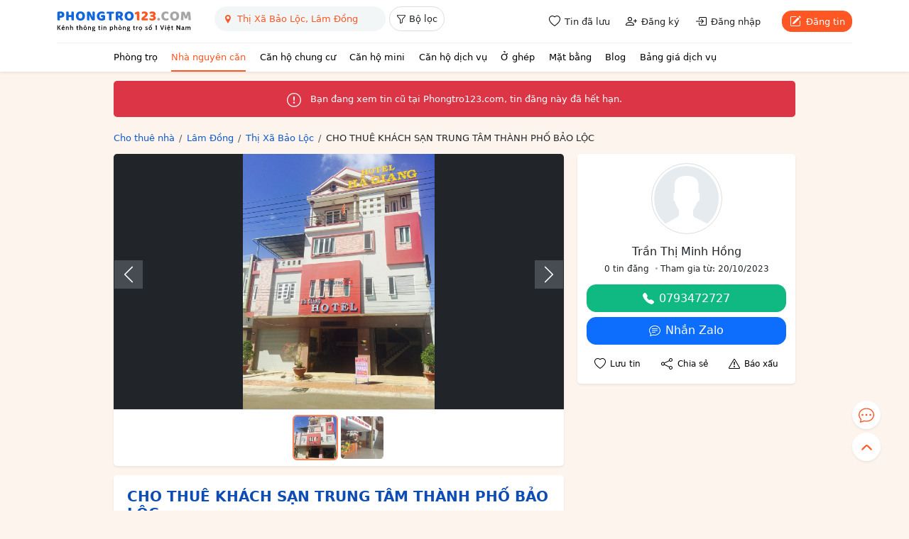

--- FILE ---
content_type: text/html; charset=utf-8
request_url: https://www.google.com/recaptcha/api2/anchor?ar=1&k=6LeIBEgaAAAAABhJRc5wW2KohNEXc7EKbsGncvgT&co=aHR0cHM6Ly9waG9uZ3RybzEyMy5jb206NDQz&hl=en&v=PoyoqOPhxBO7pBk68S4YbpHZ&size=normal&anchor-ms=20000&execute-ms=30000&cb=hqwdq949bl3x
body_size: 49513
content:
<!DOCTYPE HTML><html dir="ltr" lang="en"><head><meta http-equiv="Content-Type" content="text/html; charset=UTF-8">
<meta http-equiv="X-UA-Compatible" content="IE=edge">
<title>reCAPTCHA</title>
<style type="text/css">
/* cyrillic-ext */
@font-face {
  font-family: 'Roboto';
  font-style: normal;
  font-weight: 400;
  font-stretch: 100%;
  src: url(//fonts.gstatic.com/s/roboto/v48/KFO7CnqEu92Fr1ME7kSn66aGLdTylUAMa3GUBHMdazTgWw.woff2) format('woff2');
  unicode-range: U+0460-052F, U+1C80-1C8A, U+20B4, U+2DE0-2DFF, U+A640-A69F, U+FE2E-FE2F;
}
/* cyrillic */
@font-face {
  font-family: 'Roboto';
  font-style: normal;
  font-weight: 400;
  font-stretch: 100%;
  src: url(//fonts.gstatic.com/s/roboto/v48/KFO7CnqEu92Fr1ME7kSn66aGLdTylUAMa3iUBHMdazTgWw.woff2) format('woff2');
  unicode-range: U+0301, U+0400-045F, U+0490-0491, U+04B0-04B1, U+2116;
}
/* greek-ext */
@font-face {
  font-family: 'Roboto';
  font-style: normal;
  font-weight: 400;
  font-stretch: 100%;
  src: url(//fonts.gstatic.com/s/roboto/v48/KFO7CnqEu92Fr1ME7kSn66aGLdTylUAMa3CUBHMdazTgWw.woff2) format('woff2');
  unicode-range: U+1F00-1FFF;
}
/* greek */
@font-face {
  font-family: 'Roboto';
  font-style: normal;
  font-weight: 400;
  font-stretch: 100%;
  src: url(//fonts.gstatic.com/s/roboto/v48/KFO7CnqEu92Fr1ME7kSn66aGLdTylUAMa3-UBHMdazTgWw.woff2) format('woff2');
  unicode-range: U+0370-0377, U+037A-037F, U+0384-038A, U+038C, U+038E-03A1, U+03A3-03FF;
}
/* math */
@font-face {
  font-family: 'Roboto';
  font-style: normal;
  font-weight: 400;
  font-stretch: 100%;
  src: url(//fonts.gstatic.com/s/roboto/v48/KFO7CnqEu92Fr1ME7kSn66aGLdTylUAMawCUBHMdazTgWw.woff2) format('woff2');
  unicode-range: U+0302-0303, U+0305, U+0307-0308, U+0310, U+0312, U+0315, U+031A, U+0326-0327, U+032C, U+032F-0330, U+0332-0333, U+0338, U+033A, U+0346, U+034D, U+0391-03A1, U+03A3-03A9, U+03B1-03C9, U+03D1, U+03D5-03D6, U+03F0-03F1, U+03F4-03F5, U+2016-2017, U+2034-2038, U+203C, U+2040, U+2043, U+2047, U+2050, U+2057, U+205F, U+2070-2071, U+2074-208E, U+2090-209C, U+20D0-20DC, U+20E1, U+20E5-20EF, U+2100-2112, U+2114-2115, U+2117-2121, U+2123-214F, U+2190, U+2192, U+2194-21AE, U+21B0-21E5, U+21F1-21F2, U+21F4-2211, U+2213-2214, U+2216-22FF, U+2308-230B, U+2310, U+2319, U+231C-2321, U+2336-237A, U+237C, U+2395, U+239B-23B7, U+23D0, U+23DC-23E1, U+2474-2475, U+25AF, U+25B3, U+25B7, U+25BD, U+25C1, U+25CA, U+25CC, U+25FB, U+266D-266F, U+27C0-27FF, U+2900-2AFF, U+2B0E-2B11, U+2B30-2B4C, U+2BFE, U+3030, U+FF5B, U+FF5D, U+1D400-1D7FF, U+1EE00-1EEFF;
}
/* symbols */
@font-face {
  font-family: 'Roboto';
  font-style: normal;
  font-weight: 400;
  font-stretch: 100%;
  src: url(//fonts.gstatic.com/s/roboto/v48/KFO7CnqEu92Fr1ME7kSn66aGLdTylUAMaxKUBHMdazTgWw.woff2) format('woff2');
  unicode-range: U+0001-000C, U+000E-001F, U+007F-009F, U+20DD-20E0, U+20E2-20E4, U+2150-218F, U+2190, U+2192, U+2194-2199, U+21AF, U+21E6-21F0, U+21F3, U+2218-2219, U+2299, U+22C4-22C6, U+2300-243F, U+2440-244A, U+2460-24FF, U+25A0-27BF, U+2800-28FF, U+2921-2922, U+2981, U+29BF, U+29EB, U+2B00-2BFF, U+4DC0-4DFF, U+FFF9-FFFB, U+10140-1018E, U+10190-1019C, U+101A0, U+101D0-101FD, U+102E0-102FB, U+10E60-10E7E, U+1D2C0-1D2D3, U+1D2E0-1D37F, U+1F000-1F0FF, U+1F100-1F1AD, U+1F1E6-1F1FF, U+1F30D-1F30F, U+1F315, U+1F31C, U+1F31E, U+1F320-1F32C, U+1F336, U+1F378, U+1F37D, U+1F382, U+1F393-1F39F, U+1F3A7-1F3A8, U+1F3AC-1F3AF, U+1F3C2, U+1F3C4-1F3C6, U+1F3CA-1F3CE, U+1F3D4-1F3E0, U+1F3ED, U+1F3F1-1F3F3, U+1F3F5-1F3F7, U+1F408, U+1F415, U+1F41F, U+1F426, U+1F43F, U+1F441-1F442, U+1F444, U+1F446-1F449, U+1F44C-1F44E, U+1F453, U+1F46A, U+1F47D, U+1F4A3, U+1F4B0, U+1F4B3, U+1F4B9, U+1F4BB, U+1F4BF, U+1F4C8-1F4CB, U+1F4D6, U+1F4DA, U+1F4DF, U+1F4E3-1F4E6, U+1F4EA-1F4ED, U+1F4F7, U+1F4F9-1F4FB, U+1F4FD-1F4FE, U+1F503, U+1F507-1F50B, U+1F50D, U+1F512-1F513, U+1F53E-1F54A, U+1F54F-1F5FA, U+1F610, U+1F650-1F67F, U+1F687, U+1F68D, U+1F691, U+1F694, U+1F698, U+1F6AD, U+1F6B2, U+1F6B9-1F6BA, U+1F6BC, U+1F6C6-1F6CF, U+1F6D3-1F6D7, U+1F6E0-1F6EA, U+1F6F0-1F6F3, U+1F6F7-1F6FC, U+1F700-1F7FF, U+1F800-1F80B, U+1F810-1F847, U+1F850-1F859, U+1F860-1F887, U+1F890-1F8AD, U+1F8B0-1F8BB, U+1F8C0-1F8C1, U+1F900-1F90B, U+1F93B, U+1F946, U+1F984, U+1F996, U+1F9E9, U+1FA00-1FA6F, U+1FA70-1FA7C, U+1FA80-1FA89, U+1FA8F-1FAC6, U+1FACE-1FADC, U+1FADF-1FAE9, U+1FAF0-1FAF8, U+1FB00-1FBFF;
}
/* vietnamese */
@font-face {
  font-family: 'Roboto';
  font-style: normal;
  font-weight: 400;
  font-stretch: 100%;
  src: url(//fonts.gstatic.com/s/roboto/v48/KFO7CnqEu92Fr1ME7kSn66aGLdTylUAMa3OUBHMdazTgWw.woff2) format('woff2');
  unicode-range: U+0102-0103, U+0110-0111, U+0128-0129, U+0168-0169, U+01A0-01A1, U+01AF-01B0, U+0300-0301, U+0303-0304, U+0308-0309, U+0323, U+0329, U+1EA0-1EF9, U+20AB;
}
/* latin-ext */
@font-face {
  font-family: 'Roboto';
  font-style: normal;
  font-weight: 400;
  font-stretch: 100%;
  src: url(//fonts.gstatic.com/s/roboto/v48/KFO7CnqEu92Fr1ME7kSn66aGLdTylUAMa3KUBHMdazTgWw.woff2) format('woff2');
  unicode-range: U+0100-02BA, U+02BD-02C5, U+02C7-02CC, U+02CE-02D7, U+02DD-02FF, U+0304, U+0308, U+0329, U+1D00-1DBF, U+1E00-1E9F, U+1EF2-1EFF, U+2020, U+20A0-20AB, U+20AD-20C0, U+2113, U+2C60-2C7F, U+A720-A7FF;
}
/* latin */
@font-face {
  font-family: 'Roboto';
  font-style: normal;
  font-weight: 400;
  font-stretch: 100%;
  src: url(//fonts.gstatic.com/s/roboto/v48/KFO7CnqEu92Fr1ME7kSn66aGLdTylUAMa3yUBHMdazQ.woff2) format('woff2');
  unicode-range: U+0000-00FF, U+0131, U+0152-0153, U+02BB-02BC, U+02C6, U+02DA, U+02DC, U+0304, U+0308, U+0329, U+2000-206F, U+20AC, U+2122, U+2191, U+2193, U+2212, U+2215, U+FEFF, U+FFFD;
}
/* cyrillic-ext */
@font-face {
  font-family: 'Roboto';
  font-style: normal;
  font-weight: 500;
  font-stretch: 100%;
  src: url(//fonts.gstatic.com/s/roboto/v48/KFO7CnqEu92Fr1ME7kSn66aGLdTylUAMa3GUBHMdazTgWw.woff2) format('woff2');
  unicode-range: U+0460-052F, U+1C80-1C8A, U+20B4, U+2DE0-2DFF, U+A640-A69F, U+FE2E-FE2F;
}
/* cyrillic */
@font-face {
  font-family: 'Roboto';
  font-style: normal;
  font-weight: 500;
  font-stretch: 100%;
  src: url(//fonts.gstatic.com/s/roboto/v48/KFO7CnqEu92Fr1ME7kSn66aGLdTylUAMa3iUBHMdazTgWw.woff2) format('woff2');
  unicode-range: U+0301, U+0400-045F, U+0490-0491, U+04B0-04B1, U+2116;
}
/* greek-ext */
@font-face {
  font-family: 'Roboto';
  font-style: normal;
  font-weight: 500;
  font-stretch: 100%;
  src: url(//fonts.gstatic.com/s/roboto/v48/KFO7CnqEu92Fr1ME7kSn66aGLdTylUAMa3CUBHMdazTgWw.woff2) format('woff2');
  unicode-range: U+1F00-1FFF;
}
/* greek */
@font-face {
  font-family: 'Roboto';
  font-style: normal;
  font-weight: 500;
  font-stretch: 100%;
  src: url(//fonts.gstatic.com/s/roboto/v48/KFO7CnqEu92Fr1ME7kSn66aGLdTylUAMa3-UBHMdazTgWw.woff2) format('woff2');
  unicode-range: U+0370-0377, U+037A-037F, U+0384-038A, U+038C, U+038E-03A1, U+03A3-03FF;
}
/* math */
@font-face {
  font-family: 'Roboto';
  font-style: normal;
  font-weight: 500;
  font-stretch: 100%;
  src: url(//fonts.gstatic.com/s/roboto/v48/KFO7CnqEu92Fr1ME7kSn66aGLdTylUAMawCUBHMdazTgWw.woff2) format('woff2');
  unicode-range: U+0302-0303, U+0305, U+0307-0308, U+0310, U+0312, U+0315, U+031A, U+0326-0327, U+032C, U+032F-0330, U+0332-0333, U+0338, U+033A, U+0346, U+034D, U+0391-03A1, U+03A3-03A9, U+03B1-03C9, U+03D1, U+03D5-03D6, U+03F0-03F1, U+03F4-03F5, U+2016-2017, U+2034-2038, U+203C, U+2040, U+2043, U+2047, U+2050, U+2057, U+205F, U+2070-2071, U+2074-208E, U+2090-209C, U+20D0-20DC, U+20E1, U+20E5-20EF, U+2100-2112, U+2114-2115, U+2117-2121, U+2123-214F, U+2190, U+2192, U+2194-21AE, U+21B0-21E5, U+21F1-21F2, U+21F4-2211, U+2213-2214, U+2216-22FF, U+2308-230B, U+2310, U+2319, U+231C-2321, U+2336-237A, U+237C, U+2395, U+239B-23B7, U+23D0, U+23DC-23E1, U+2474-2475, U+25AF, U+25B3, U+25B7, U+25BD, U+25C1, U+25CA, U+25CC, U+25FB, U+266D-266F, U+27C0-27FF, U+2900-2AFF, U+2B0E-2B11, U+2B30-2B4C, U+2BFE, U+3030, U+FF5B, U+FF5D, U+1D400-1D7FF, U+1EE00-1EEFF;
}
/* symbols */
@font-face {
  font-family: 'Roboto';
  font-style: normal;
  font-weight: 500;
  font-stretch: 100%;
  src: url(//fonts.gstatic.com/s/roboto/v48/KFO7CnqEu92Fr1ME7kSn66aGLdTylUAMaxKUBHMdazTgWw.woff2) format('woff2');
  unicode-range: U+0001-000C, U+000E-001F, U+007F-009F, U+20DD-20E0, U+20E2-20E4, U+2150-218F, U+2190, U+2192, U+2194-2199, U+21AF, U+21E6-21F0, U+21F3, U+2218-2219, U+2299, U+22C4-22C6, U+2300-243F, U+2440-244A, U+2460-24FF, U+25A0-27BF, U+2800-28FF, U+2921-2922, U+2981, U+29BF, U+29EB, U+2B00-2BFF, U+4DC0-4DFF, U+FFF9-FFFB, U+10140-1018E, U+10190-1019C, U+101A0, U+101D0-101FD, U+102E0-102FB, U+10E60-10E7E, U+1D2C0-1D2D3, U+1D2E0-1D37F, U+1F000-1F0FF, U+1F100-1F1AD, U+1F1E6-1F1FF, U+1F30D-1F30F, U+1F315, U+1F31C, U+1F31E, U+1F320-1F32C, U+1F336, U+1F378, U+1F37D, U+1F382, U+1F393-1F39F, U+1F3A7-1F3A8, U+1F3AC-1F3AF, U+1F3C2, U+1F3C4-1F3C6, U+1F3CA-1F3CE, U+1F3D4-1F3E0, U+1F3ED, U+1F3F1-1F3F3, U+1F3F5-1F3F7, U+1F408, U+1F415, U+1F41F, U+1F426, U+1F43F, U+1F441-1F442, U+1F444, U+1F446-1F449, U+1F44C-1F44E, U+1F453, U+1F46A, U+1F47D, U+1F4A3, U+1F4B0, U+1F4B3, U+1F4B9, U+1F4BB, U+1F4BF, U+1F4C8-1F4CB, U+1F4D6, U+1F4DA, U+1F4DF, U+1F4E3-1F4E6, U+1F4EA-1F4ED, U+1F4F7, U+1F4F9-1F4FB, U+1F4FD-1F4FE, U+1F503, U+1F507-1F50B, U+1F50D, U+1F512-1F513, U+1F53E-1F54A, U+1F54F-1F5FA, U+1F610, U+1F650-1F67F, U+1F687, U+1F68D, U+1F691, U+1F694, U+1F698, U+1F6AD, U+1F6B2, U+1F6B9-1F6BA, U+1F6BC, U+1F6C6-1F6CF, U+1F6D3-1F6D7, U+1F6E0-1F6EA, U+1F6F0-1F6F3, U+1F6F7-1F6FC, U+1F700-1F7FF, U+1F800-1F80B, U+1F810-1F847, U+1F850-1F859, U+1F860-1F887, U+1F890-1F8AD, U+1F8B0-1F8BB, U+1F8C0-1F8C1, U+1F900-1F90B, U+1F93B, U+1F946, U+1F984, U+1F996, U+1F9E9, U+1FA00-1FA6F, U+1FA70-1FA7C, U+1FA80-1FA89, U+1FA8F-1FAC6, U+1FACE-1FADC, U+1FADF-1FAE9, U+1FAF0-1FAF8, U+1FB00-1FBFF;
}
/* vietnamese */
@font-face {
  font-family: 'Roboto';
  font-style: normal;
  font-weight: 500;
  font-stretch: 100%;
  src: url(//fonts.gstatic.com/s/roboto/v48/KFO7CnqEu92Fr1ME7kSn66aGLdTylUAMa3OUBHMdazTgWw.woff2) format('woff2');
  unicode-range: U+0102-0103, U+0110-0111, U+0128-0129, U+0168-0169, U+01A0-01A1, U+01AF-01B0, U+0300-0301, U+0303-0304, U+0308-0309, U+0323, U+0329, U+1EA0-1EF9, U+20AB;
}
/* latin-ext */
@font-face {
  font-family: 'Roboto';
  font-style: normal;
  font-weight: 500;
  font-stretch: 100%;
  src: url(//fonts.gstatic.com/s/roboto/v48/KFO7CnqEu92Fr1ME7kSn66aGLdTylUAMa3KUBHMdazTgWw.woff2) format('woff2');
  unicode-range: U+0100-02BA, U+02BD-02C5, U+02C7-02CC, U+02CE-02D7, U+02DD-02FF, U+0304, U+0308, U+0329, U+1D00-1DBF, U+1E00-1E9F, U+1EF2-1EFF, U+2020, U+20A0-20AB, U+20AD-20C0, U+2113, U+2C60-2C7F, U+A720-A7FF;
}
/* latin */
@font-face {
  font-family: 'Roboto';
  font-style: normal;
  font-weight: 500;
  font-stretch: 100%;
  src: url(//fonts.gstatic.com/s/roboto/v48/KFO7CnqEu92Fr1ME7kSn66aGLdTylUAMa3yUBHMdazQ.woff2) format('woff2');
  unicode-range: U+0000-00FF, U+0131, U+0152-0153, U+02BB-02BC, U+02C6, U+02DA, U+02DC, U+0304, U+0308, U+0329, U+2000-206F, U+20AC, U+2122, U+2191, U+2193, U+2212, U+2215, U+FEFF, U+FFFD;
}
/* cyrillic-ext */
@font-face {
  font-family: 'Roboto';
  font-style: normal;
  font-weight: 900;
  font-stretch: 100%;
  src: url(//fonts.gstatic.com/s/roboto/v48/KFO7CnqEu92Fr1ME7kSn66aGLdTylUAMa3GUBHMdazTgWw.woff2) format('woff2');
  unicode-range: U+0460-052F, U+1C80-1C8A, U+20B4, U+2DE0-2DFF, U+A640-A69F, U+FE2E-FE2F;
}
/* cyrillic */
@font-face {
  font-family: 'Roboto';
  font-style: normal;
  font-weight: 900;
  font-stretch: 100%;
  src: url(//fonts.gstatic.com/s/roboto/v48/KFO7CnqEu92Fr1ME7kSn66aGLdTylUAMa3iUBHMdazTgWw.woff2) format('woff2');
  unicode-range: U+0301, U+0400-045F, U+0490-0491, U+04B0-04B1, U+2116;
}
/* greek-ext */
@font-face {
  font-family: 'Roboto';
  font-style: normal;
  font-weight: 900;
  font-stretch: 100%;
  src: url(//fonts.gstatic.com/s/roboto/v48/KFO7CnqEu92Fr1ME7kSn66aGLdTylUAMa3CUBHMdazTgWw.woff2) format('woff2');
  unicode-range: U+1F00-1FFF;
}
/* greek */
@font-face {
  font-family: 'Roboto';
  font-style: normal;
  font-weight: 900;
  font-stretch: 100%;
  src: url(//fonts.gstatic.com/s/roboto/v48/KFO7CnqEu92Fr1ME7kSn66aGLdTylUAMa3-UBHMdazTgWw.woff2) format('woff2');
  unicode-range: U+0370-0377, U+037A-037F, U+0384-038A, U+038C, U+038E-03A1, U+03A3-03FF;
}
/* math */
@font-face {
  font-family: 'Roboto';
  font-style: normal;
  font-weight: 900;
  font-stretch: 100%;
  src: url(//fonts.gstatic.com/s/roboto/v48/KFO7CnqEu92Fr1ME7kSn66aGLdTylUAMawCUBHMdazTgWw.woff2) format('woff2');
  unicode-range: U+0302-0303, U+0305, U+0307-0308, U+0310, U+0312, U+0315, U+031A, U+0326-0327, U+032C, U+032F-0330, U+0332-0333, U+0338, U+033A, U+0346, U+034D, U+0391-03A1, U+03A3-03A9, U+03B1-03C9, U+03D1, U+03D5-03D6, U+03F0-03F1, U+03F4-03F5, U+2016-2017, U+2034-2038, U+203C, U+2040, U+2043, U+2047, U+2050, U+2057, U+205F, U+2070-2071, U+2074-208E, U+2090-209C, U+20D0-20DC, U+20E1, U+20E5-20EF, U+2100-2112, U+2114-2115, U+2117-2121, U+2123-214F, U+2190, U+2192, U+2194-21AE, U+21B0-21E5, U+21F1-21F2, U+21F4-2211, U+2213-2214, U+2216-22FF, U+2308-230B, U+2310, U+2319, U+231C-2321, U+2336-237A, U+237C, U+2395, U+239B-23B7, U+23D0, U+23DC-23E1, U+2474-2475, U+25AF, U+25B3, U+25B7, U+25BD, U+25C1, U+25CA, U+25CC, U+25FB, U+266D-266F, U+27C0-27FF, U+2900-2AFF, U+2B0E-2B11, U+2B30-2B4C, U+2BFE, U+3030, U+FF5B, U+FF5D, U+1D400-1D7FF, U+1EE00-1EEFF;
}
/* symbols */
@font-face {
  font-family: 'Roboto';
  font-style: normal;
  font-weight: 900;
  font-stretch: 100%;
  src: url(//fonts.gstatic.com/s/roboto/v48/KFO7CnqEu92Fr1ME7kSn66aGLdTylUAMaxKUBHMdazTgWw.woff2) format('woff2');
  unicode-range: U+0001-000C, U+000E-001F, U+007F-009F, U+20DD-20E0, U+20E2-20E4, U+2150-218F, U+2190, U+2192, U+2194-2199, U+21AF, U+21E6-21F0, U+21F3, U+2218-2219, U+2299, U+22C4-22C6, U+2300-243F, U+2440-244A, U+2460-24FF, U+25A0-27BF, U+2800-28FF, U+2921-2922, U+2981, U+29BF, U+29EB, U+2B00-2BFF, U+4DC0-4DFF, U+FFF9-FFFB, U+10140-1018E, U+10190-1019C, U+101A0, U+101D0-101FD, U+102E0-102FB, U+10E60-10E7E, U+1D2C0-1D2D3, U+1D2E0-1D37F, U+1F000-1F0FF, U+1F100-1F1AD, U+1F1E6-1F1FF, U+1F30D-1F30F, U+1F315, U+1F31C, U+1F31E, U+1F320-1F32C, U+1F336, U+1F378, U+1F37D, U+1F382, U+1F393-1F39F, U+1F3A7-1F3A8, U+1F3AC-1F3AF, U+1F3C2, U+1F3C4-1F3C6, U+1F3CA-1F3CE, U+1F3D4-1F3E0, U+1F3ED, U+1F3F1-1F3F3, U+1F3F5-1F3F7, U+1F408, U+1F415, U+1F41F, U+1F426, U+1F43F, U+1F441-1F442, U+1F444, U+1F446-1F449, U+1F44C-1F44E, U+1F453, U+1F46A, U+1F47D, U+1F4A3, U+1F4B0, U+1F4B3, U+1F4B9, U+1F4BB, U+1F4BF, U+1F4C8-1F4CB, U+1F4D6, U+1F4DA, U+1F4DF, U+1F4E3-1F4E6, U+1F4EA-1F4ED, U+1F4F7, U+1F4F9-1F4FB, U+1F4FD-1F4FE, U+1F503, U+1F507-1F50B, U+1F50D, U+1F512-1F513, U+1F53E-1F54A, U+1F54F-1F5FA, U+1F610, U+1F650-1F67F, U+1F687, U+1F68D, U+1F691, U+1F694, U+1F698, U+1F6AD, U+1F6B2, U+1F6B9-1F6BA, U+1F6BC, U+1F6C6-1F6CF, U+1F6D3-1F6D7, U+1F6E0-1F6EA, U+1F6F0-1F6F3, U+1F6F7-1F6FC, U+1F700-1F7FF, U+1F800-1F80B, U+1F810-1F847, U+1F850-1F859, U+1F860-1F887, U+1F890-1F8AD, U+1F8B0-1F8BB, U+1F8C0-1F8C1, U+1F900-1F90B, U+1F93B, U+1F946, U+1F984, U+1F996, U+1F9E9, U+1FA00-1FA6F, U+1FA70-1FA7C, U+1FA80-1FA89, U+1FA8F-1FAC6, U+1FACE-1FADC, U+1FADF-1FAE9, U+1FAF0-1FAF8, U+1FB00-1FBFF;
}
/* vietnamese */
@font-face {
  font-family: 'Roboto';
  font-style: normal;
  font-weight: 900;
  font-stretch: 100%;
  src: url(//fonts.gstatic.com/s/roboto/v48/KFO7CnqEu92Fr1ME7kSn66aGLdTylUAMa3OUBHMdazTgWw.woff2) format('woff2');
  unicode-range: U+0102-0103, U+0110-0111, U+0128-0129, U+0168-0169, U+01A0-01A1, U+01AF-01B0, U+0300-0301, U+0303-0304, U+0308-0309, U+0323, U+0329, U+1EA0-1EF9, U+20AB;
}
/* latin-ext */
@font-face {
  font-family: 'Roboto';
  font-style: normal;
  font-weight: 900;
  font-stretch: 100%;
  src: url(//fonts.gstatic.com/s/roboto/v48/KFO7CnqEu92Fr1ME7kSn66aGLdTylUAMa3KUBHMdazTgWw.woff2) format('woff2');
  unicode-range: U+0100-02BA, U+02BD-02C5, U+02C7-02CC, U+02CE-02D7, U+02DD-02FF, U+0304, U+0308, U+0329, U+1D00-1DBF, U+1E00-1E9F, U+1EF2-1EFF, U+2020, U+20A0-20AB, U+20AD-20C0, U+2113, U+2C60-2C7F, U+A720-A7FF;
}
/* latin */
@font-face {
  font-family: 'Roboto';
  font-style: normal;
  font-weight: 900;
  font-stretch: 100%;
  src: url(//fonts.gstatic.com/s/roboto/v48/KFO7CnqEu92Fr1ME7kSn66aGLdTylUAMa3yUBHMdazQ.woff2) format('woff2');
  unicode-range: U+0000-00FF, U+0131, U+0152-0153, U+02BB-02BC, U+02C6, U+02DA, U+02DC, U+0304, U+0308, U+0329, U+2000-206F, U+20AC, U+2122, U+2191, U+2193, U+2212, U+2215, U+FEFF, U+FFFD;
}

</style>
<link rel="stylesheet" type="text/css" href="https://www.gstatic.com/recaptcha/releases/PoyoqOPhxBO7pBk68S4YbpHZ/styles__ltr.css">
<script nonce="TS_8fr6ZBhE5-DaU97bM7A" type="text/javascript">window['__recaptcha_api'] = 'https://www.google.com/recaptcha/api2/';</script>
<script type="text/javascript" src="https://www.gstatic.com/recaptcha/releases/PoyoqOPhxBO7pBk68S4YbpHZ/recaptcha__en.js" nonce="TS_8fr6ZBhE5-DaU97bM7A">
      
    </script></head>
<body><div id="rc-anchor-alert" class="rc-anchor-alert"></div>
<input type="hidden" id="recaptcha-token" value="[base64]">
<script type="text/javascript" nonce="TS_8fr6ZBhE5-DaU97bM7A">
      recaptcha.anchor.Main.init("[\x22ainput\x22,[\x22bgdata\x22,\x22\x22,\[base64]/[base64]/[base64]/[base64]/[base64]/UltsKytdPUU6KEU8MjA0OD9SW2wrK109RT4+NnwxOTI6KChFJjY0NTEyKT09NTUyOTYmJk0rMTxjLmxlbmd0aCYmKGMuY2hhckNvZGVBdChNKzEpJjY0NTEyKT09NTYzMjA/[base64]/[base64]/[base64]/[base64]/[base64]/[base64]/[base64]\x22,\[base64]\x22,\x22YMOcQcOYwq5ISAvDj8KNOMOME8O/[base64]/DoMK/J2vCvX/[base64]/[base64]/[base64]/Dm8OGPsKhw7NxQmbCgwAKWMOjw7DCvMKLw4TCqsKHwq3CnsOJNhzCt8K3bcKywo3CiQZPMsOOw5rCk8KewqXCokvCucOrDCZfScKfPsKMaw1TVsOjIizCo8KGJCE1w50tRFZ2wqXCj8Ogw5HDrMO/ahltwronwpI7w7bDsyE1wq4GwqHCpMOjAMK2w4nCvG7Cr8KdCTUwVsKiw73CpSc9SS/Dpk/DhT8TwpnDv8KnSDnDkD0AKsOawq7Djn/Dn8KNwrsdwopLBG8CACdzw7rCj8KtwoIfIF7DijfDq8OEw5DDvBbDsMOYDRnCkcOoOMKOc8KaworCnybCh8KNw6nCuw7Dr8OAw4fDmsKJw5RNw70fUsOFfB3Ct8OKwrXCp1rCksO/wrjDojkUFMOww7LDuBPCkEDChMO2O3/DkSzCpsKGa1vCoHYIDsKGwoDDjSEwchzCo8K6w4RMe0kewq/DuTzDimRfAkFYw5TCizolHFlYBzzCi2hrw6rDmn7CtB7Ds8Onwo7DqmQ/[base64]/[base64]/CoCzCp8K+wqsgWcKhwpjDuMK6KBrCjREcwofCkDAAUMKEwo0LXmbDpMKEfkLCqsOnWsK5ScOIOsKSOnDCrcOLwoTCkcKSw7LClC4Hw4xjw5BCwo84EsKlw70TeX/DjsOAdWXCgSQ7KyAgVgbDnsKvw5/CpMOYwrfCs3zDtz5PGRnCrEh7N8KVw6jDr8OvwrvDkcOJLcOxaTnDmcKQw7AJw6R2JsOHeMO/ScKdwoFNKB9qQMKkY8OCwoDCtklkBFjDtsOnOjJTdcKEV8OgIyV9E8KCwolxw6dkAWHCsEcvwq3DgwxYVCBnw4LDsMKdwr8hJnbDlMOWwocxdAt/w5gkw6BZHsK5cALCkcOzwoXCvToNI8OkwpYLwqwwa8KXDMO8wrpKAUghMMKEwp7CqBrCiiQpwq1/w7TCnsKww51Mb1PCtkNiw6wvwpPDi8KKS2oIwp/CoEMUIgEiw6TDrMKpQcO3w6LDnsOBwojDt8KOwoQjwrdWGzlVc8KowrvDgwMbw5HDisKgR8Khw6jDrsKiwrXDtsOXwpPDp8KPwqXCpyvDvkbCncKpwqt1UMOxwp4GEHbDvxkrAD/DgsOeTMKeQsOhw6zDqRhgQMKdB0TDrsOjcsOUwqFNwoNUwpZVFcKvwr17XMOsezNDwpNSw6DDvCTCmVIwLVrDj27Dtndjw48TwoHCq2ETw7/Dr8KnwqJnL33DvGfDh8KzMF/DtsOgwrI7HcOrwrTDoAIRw50SwonCjcOow7Yqw5tIPnnCrSs8w68gwrfDmMO1KHvCikszPGHCi8O1wpwgw5fDmADCnsOHw7LCj8KjCW8/wrJgw4MiE8OCVMKvw4LCgsOOwrjCrsO6w40qUBvCmFdEEm5sw71cP8Kzw4N5wpZPwovDoMKiTMO9Jj3DhUnCgEPDv8OuQWJNw5jCosOECF7DlAdDwq/CjMK3wqPDo09Ow6VnCFbCtMOhw4dTwrotwrk1wrPCsz7DmcOUQArDtVolPjjDqMOlw5fCi8OFblFBwofDtMO/w6A9w78Rw6MEMX3DjhbDvcOVwonClcKtw5gdwqvCrR7Ci1Ngw53CnsKaUR9sw4M+w4zCuEgwXMO8ecOMUcO1bsOgw6XDk3jDpcODw6TDrkkwLcKvAsOZM27DmC1vYcK4esKWwpfDrUYidizDi8Kzwo/DocKIwqULKyjDnRHDhXknMRJHwoBWBMOZw6nDssK1wqzChcOWwp/CmsKjKsOUw44+NsKFCBMZVWXCnMOLw7wAwr4DwqMBa8OpwqvDrxwbwqYCOChfwpRrw6RsRMK2M8OZw6nCtMKew6pLw7HDncO6wo7DoMOxdBvDhCzDuRYxUDdvJkTCt8OlIcKZccKcFMK/OsORS8KvM8OVw4zCgQoNUcOCamNewqXCgAHCkMKqwqjDpy/CuBMnwpoXwrTCln8lwrXCvMKdwpfDo3rDnHfDkmzCtVEBw6vChxcibsKtcQvDpsOSBcK8w4nCgxI8e8O5ZUbCuX/[base64]/O8OdwoLDilwEwrUDwoJkwqBKZsOCw5JJBFFUKwfDiSPCmcOaw6DCojLDr8KRBATDjsKlw7jCpsOUw5/DusK3wokgwo42woZSJRAIw4YRwrgyw7/DmQ3CqCB/Hw9gwoPDrz1sw43DmcO+w5DDiww9LcK/w5ANw6PCgsKqZ8Oaay3CnyXCsTDCliAPw7JkwqPDuBgcY8OBW8KOWMK4wrV5F2NTMTvDucONQWEowoDCn1zCsybCjMKNScODwq9wwqFlwq94w67CtQHDmyJkdkU0SF7Dgh3DnAbCoDE1JMKSwq5Pw7/Cj1TCjMKWwqbDtcKFYkjCucKcwr0gwo/CkMKtwqg4VMKrRcOqwobCl8OowrJNwo0aKsKbwqDChcOSLsKww50RMMKSwrtzWTjDgS7Di8O3csOrTsOwwrDCkDQcRcO+f8Oqwrskw7xGw7FTw7c4K8OLVmvCg1NDw5MUFiR9In/CpsKkwoE4U8OJw4DDj8Oyw4YGURFracOAw6R/woJ+PQVZWVjCnsOeAXPDpMO9woUWCTDDhcK0woDDvzDDlVzClMKjADnCsRo8OGDDlMOXwr/[base64]/ClcKFwqE7w6YVwqXCrE0xRsKIw4EbwoRcwogtdyLCuX/DtTscw6rCh8Kqw73Cq3EWw4I1OhzDjSPDisKTZcOEwpPDhWzCpsOrwpcewooAwoh0DF7CuQkbKMOTwoA/S0HDm8K7wophw6sTI8KxUMKnJlRHwrB0w493w4wxw45kw7c3wofDsMKsN8K1VsOAwrY+XMKzdMOmwq1VwprDgMKNw5jDoUjDisKPWxInbsK8wrzDmMO/[base64]/[base64]/NXPCpsO5TcKgWioEEsOQwpfCqmbCgw/[base64]/DlFxTMw8oA0RZwqnCj8ORMcKRasOfwoXDmm3CjCzCmwxtw70zwrLDpWUjDhN/[base64]/ClmbCjA7CqMKsW8Kowp9dDsKLbsOlwoIvSsK5wpVVJsK7w6BfZwbClcKUPsO6w5x8woFPHcKUwoTDucK0wrnCqcOiHjVzeXtDwoBLX33Clz5kw6DCmzwyLV3CmMKXMSB6JX/DlsOTw5Ipw73Dt23DjnbDnGLCgcOfcH8CPklgG1AcT8KFw6pAaSIsUcOKQsO9N8Ovw701eGQaVnR8w53CgsKfQUskQzrDosOmwr0PwqzDoFd0w7UlBQofQMO/wrgWb8OWG3taw7vCpMK7wqZNwogfw7tyGsKow7fDhMOBI8OXOWh0w7jDuMORw4nDvW/DvizDo8OYQcOYPlkUw6zCpMOOwpAuIiJ9wrjDow7CrMOcbMKJwp9if0rDijLCv01NwqBwXwtpwrsOw6rCpsK7QGzCr0HDvsOYaDvDnyrDncOGw65gwpfCr8KwdGzDgGMMGyzDhcO4woXDisO0woJ9fcK5bcK1wo47JRBib8OSwpsjw59hLmo/WAUWf8OLw7YZeAcxanHCusOIIcOlw4/DtmXDu8KjaBbCsVTCoHFeNMONw6YUwrDCg8KDwpkzw45Bw6s8Oz0mIUdVN3PCoMKTNcKhcgBlPMO+wqxiWsKswpk/WcKkLH9QwqkRVsOewpXDusKsSkpxw4lWw4PCuUjCr8KAw6A9DBTChsKswrDCtBF3A8KxwrTDlFHDpcObw5MCw6xgO3DChMOqw5TDiVjCtMKcc8O5QhNTwobCpTo6TAAQw4l0w4vCk8OIwqnDusOiwqnDtkHDhsKwwqcEwp4Vw79LQcKPw4HCgB/[base64]/DhsKcSi8tw6pjLcKFfMOaUsOgaSrDvQwzVMOYwqTCoMOQwrQEwqYFwqcjwqVqwqY8UXjDlFJ7EnrCssKew61wC8OtwqFVw63CkQ3Dpilfwo3Dq8OSwpMZwpQQMMOXw4gzJWMUS8O6Sk/DkSLCmMK1wodgw5t7wrPDjVbCvUgbUVJDLMOKw4vCoMOBwqFpa0MEw7UZeA3DgysudHkpw6RMw5AAA8KoIcKpKGXCs8KzbMOKH8KqRXjDmg9eMgIWwqxcwrBqElk/IEc3w43Cj8O6N8Ojw6LDiMOeUMKowrPClzUjJsKjwrg6wpZzbnnDjH/Ch8Kpwp/[base64]/woPDm33DkcOWwp/DtgrCp0/[base64]/B8KcwpPDggF4wrFPe8KFOsOpX2/Dgl9mGBDCrQplwpABfMKwD8KWw7nDuWzDhxXDusK/K8OIwpPCoSXCjnLCq1HChRlHYMK+wo/[base64]/CmcKnfsKUwoY6w48TPMOBdFTDsMOpwodrw7rCnMKYw4/CncONKwPDp8KzHwbDplvDthLDl8KQw4sXP8O3TWZFd1NlOFY4w5PCpgxYw5XDsiDDi8OzwppMw4zCqCshIDnDoV0ZDkjCghwmw44nJRzCpMOPwp/CsC1Kw4hLw73Dv8Kiw5rCp3XCpMOZw7kZw7jCtsOLXsKzEh8Pw4Y7O8K8YMKVQgNxcMKjw4/CqBfDmGRXw5RTD8Kow6bDg8KYw4xCSMOPw7nCmFzCnFAxWGY7w4xlJE/ChcKPw4YfHhhDcFs8wohsw6UPF8KHHSxDwo04w6YyfjrDocKjwqJvw4XDonh1X8K6Qnx6d8O9w5/Dv8O8AcKGGsK5b8Kiw6wJPTJKwoBpDGzDlzfDo8KkwrAhwpJpwpV/GQ3CscK7K1U1w4/DisOBwowKwobDgcOSw7ZHdF49w5gHwoPCtsK9dcOUw7FwdsKXwrpKP8ONw7xKNyrDgGrCuGTCssKDTsO7w5DDnC9kw6sXw44UwpV0w5t6w7ZewrUxwp7CozPCjBjCvkPCpV5Uw4hdS8K/w4FZICgeFyoJw6VbwoQnwqHCn2ZITsKAUsKzAMO7wqbDlidKNMOSw7jCsMKGw5rDiMKRw7XDiCJ8wpEuTS3CscKzwrFPJcKoAkkvwrV6cMOCworDlX09wpzDvn/DuMKLwqoyTQLCm8K0wq8xbA/DuMOyBcOEYsOnw70gw4kxdBXDl8OZfcOdAsKzb1PDh0xrw6vDscKHTEvCo2HDkQxZw7fDhzY9esK9J8OVwpPDjWgwwrzClEvDhT7Cj1vDm2zCvA7DrcKbwrQxecKWIXLDjGnDpsOnesOTSk/DskTCuCTDhy/ChMO4Ci1tw6oBw5vDo8Ktw67CsDvCvsKlw6vCj8KhcijCugzDvsOsI8KxK8OMWsKKcMKmw4TDjMO1w69uR0HCjQXCoMOmTcKMwr7CpcOSHkMOXsOsw4VJcxpbwo1mCiDCjcOlPsONwrc/XcKaw4gUw7/DqcKNwrHDqcOUwqHCicKNDmDDvDw9worClQHDs1nCs8K+G8Okw4J2PMKGw4VuVsOrw5dyWlAmw5Ntwq3ChcO/w6PDm8OLHTB0d8KywrrCrWzDiMOebsK6w63DiMODw57DsBPCvMKww4leDcOsW3wRHcK5J2XDkQIabcO1JcK6w65rOcOhwqrCixgcI1gawooowpbDicOyw4/CrMK6FSZ1QsKCw5wjwprClXtrIcKmwqTCu8KgOjFiS8Opwph9w57ClsK5Ch3CrE7Cq8Ojw6low77CmcKcWcKWPl/[base64]/ccOOKHQqZRo8IMOGw4w1AibCm8KObMOYVsKYwrLClcKJw7tYGcKpIcKbFVRKRsKHXcKVGMKiwrRJEMOnwrHDu8O7eFXDvVHDtsKsTsK4wosAw4bDi8O/[base64]/CkTpXEcKXw4VifcKew5PCisO5wpTDkQBCwoAIw6gSw5dMSH7Dvw4LLcKOwonDmyvDuTR/SmPDv8O+CMOiw5/Dh2rCiFRPw445wrjClBHDmCvCmsOEPsOBwpY/ChrCisOKMcKrdcKvecO3D8OWGcKEwr7CmEF+wpBIYnF4wqtNwp1BL0sXWcKLJcOUwo/DkcKUHAnCuT5FIxvDoibDrUzCisK1OMK1VEnDhRh6b8KHwrTDnMKfw7gtU1p4wqUqeSXCjHdpwolRw5J/wrrDrFrDh8ORwqbDo13Do1Z1wobDlcKaQsOuEETDuMKNw6E3wpXDumoTfcKyEcK+w44Gwq17wp8/XMKfcDxMwrjDncKXwrfCtV/DtMOlwp08w6Ble2QFwqQlD2VYXMKywpHDgiLCjMO2HsKowrN4wrPDrA9KwqnClsKjwpxGdsOJQ8Kqw6Fcw43Dj8KnDMKiMTtaw4EuwonCt8OoJ8O8wrfCr8KgwofCoyAeH8KYw4ZBXDxqw7zCtRvDnGfDs8KPVl7DpRLCvMK6ThUMZk4/XMOdw45/wrMnMknDozVnw7XDknxXwqXCuTPDtcOCeR5iwp8abyoJw4NsNMKYc8Kaw7hzAsOSAyPCv0gMbB7Dj8O6OcK8TwkKTwfDusOoH1nClVrCpHXCskgLwr3DhcOFZ8O2w7bDvcO8w7DCmmB6w4TDswrCrirDmwB9w4UAw7XDrMOGw6/DusOLecKTw7nDncO7wp/Cv1xlShTCvcKcRsOhw5hlXFZUw7MJJ0/Dp8Ouw5rDs8O+FQfCsRbDnFLCmMOGw6QkFzDDusOhwqhZw4HDrxE/[base64]/Cn8KEBCbDocO3HcKUBQJuZMOWwqzDssOuwpjCrG/CrMOyMcKtwrnDu8KrYsKqI8KEw5NMK1EQw6LCin/CnsKeWHnDnUnDqVEyw5jCtQpMIMKnwpnCrGDCky1mw48Xwq/ComPCgjbCm3XDl8KWBMOTw45cc8O9IE3Du8OSw6bDj3YIYsOFworDv1LDinJAG8KobXDDosONcgDCiAPDpMKlDcOGwoRmOy/CjxLCnBh9w5XDjHfDnsONwoYuMxxtbgJeDiItMsOow7cve3bDpcOgw7nDrMOlw4/DuGTDoMKBw4DCqMO8w5ARJFXCoHEgw63DssOKAsOMw6PDqHrCqF8Vw4Etw4JtS8OBw5DChcOZFCRHHBDDuyhMwpvDtMKKw7haUSTDu2QIwoFrGsOiw4fCuDAewrhVW8OCwrBBwrgiTC1jwqM/[base64]/Cp8K2RUrCoTBuwplLccKAw7LCs8Ocw4HDksOcw4U0w5Evw6/Dm8KHC8KtwoTDqF5lF13CiMOQw6JKw7sAwocAwrPCvhwSYBhTMxxORMOcEMOoV8O3wqfCm8OUWcOYw60fwpBlwq9rPifCmU88TRvDkxrCjcOXwqXCumMWAcOgw6fCn8OPXcKtw7DDuWpqw4HCrVYrw7o/McKLA2jCl1txU8O+fsKmAcO0w511woYXUsOMw6LClcOMEQXDjsKpw5/CsMKAw5Vhw7U5e1s1wp/DhmlaFMKZRcOMAcO3wrtUVSTCtBFxRWZbwqDCssKxw7Btc8K3NQtkIA4mT8KFUC4YZsOwWsOYRH80bcKew7DChcOywq3Ct8KFdRbDhMK/w57Ctm0EwrB2w5vDgTXDk2vDksOMw6DCjmMsUEdqwpNOABLDu3nCh1pFKUs1SsK3c8KHwobCvX8+Bx/[base64]/[base64]/TAXChH7Cg2Flw4HCjMKfQw7CpVA/MEHCh8KyS8ORwot0w43Do8KjPDINBsKDABZ3YsO9fUTDkBo8w6nCgWFCwqTCtCTDrA0xw6pcwqDCpMOLw5DCkicKKMO+U8K4MhNEXzrDmx/ChMKww4fDizNxwozDrcKZK8K6GsKTc8KmwrHCg0DDlsOhw4F0wp9QwpnCqT3CmxBrN8Omw7vCncOMwqUtf8KjwozCsMO1PR3DiUbDri7DtQw/SGvCmMOcwpNXf3vDq1soEXB6wqVQw5nCkUZrQcOrw41qWsKDOyBpw6F/bMKPw4NdwqlSZjlIYsOaw6RJIRjCqcOhJMK6wro7HcO7wq02XFLCiUPDiBHDnDDDvVAdw6c/XMKKwqo6w592WGvCocKIOsKsw5jCjHvDsF5Uw4nDhlbDiHjDvcOzw4XCrxQ0IGjDs8KUw6B4wrdDUcK+NWrDocKmw7HCqjU0LE/DrcOewql7KGbCjMOFw7pbwrLDqcKNXXZ0GMK2w49yw6/DvsO+GMOXw7DCmsKnwpNediE1w4HDlQfDmcKAwobCo8O4BsOQwp3DrRNww4HDsFpawqjDjnwNwotewoXDmFxrw6whwpLDk8OIWRnCtEjDmBbDtRgKw4/CiXnDrDfCtnfCh8KgwpbCk1w7LMOewo3DvlRDwo7DmEbCvxnCrsOvfMKbSlnCt8Ogwq/DhVvDsxANwp9YwrjDrsOrVsKPQMKKcsOPwqtWw7prwp8yw7Iww4XDlWzDl8K+w7fDhcKiw4bCgMOJw5NOehbDpnsvw5wrH8Ojwp8nesOAZAB2wrg0wp1sw7jDmHjDgwPDvV/DuzUFfBl/H8KzelTCs8OkwrxyAsO+LsO1wovCuUrCm8O0V8OQwpk9wrg9WS8hw5BtwoEjPsOrSsOiTkZLwpDDpMObwoLCqMKUFsOuw6XCiMK5TcK3HUbDkyjDoSfDuWrDtMK8wp7Do8O9w7LCvhRrBjcGXsK+w43CqhJ3woBOZQ/DuTjDusOkwozCjxLCilnCtsKUw4zDk8KPw43DkCIkU8OuU8K3BT7DiQvDu0LDh8OHXGrCoABIwoJMw5/CusKoL1NHw7gxw6vCgnnDh1XDtDPDrcOmXQvCqm8+Z3Mnw6x/w7HCgsO0ZiFWw50bZlYkO3YZGAPDjMKPwp3Dl2jDi2VEbhFqwo3Dh3PDsyTCqMK/A0XDnMKQeAfCjsKQKxspJBpWNFpMO3jDvxxwwp9Qw7I7VMO+AsK9wqzDmUtKO8OmGVbDqsKkw5DCqMOpwpPCgsOuwpfCqijDi8KLDsKcwqZMw43CoUfDtlPCuA1fw4EWRMOnPSnDmsKFw6QWRMK5Rh/CuA8jwqTDoMO6bcOywrJqKsK5wrECJMKdw6QkE8OaJcOjOA5VwqDDmiDDh8OuJsKMwp/CgsOyw5tww4PCjDXDnMK1w7vDhWvDtMKxw7ZKw6PDiQhqw71+AHHDssKYwqLCpz4Sf8OiYcKoNAFGCmrDtMKxw4HCqcKzwrRdwq/DmsOXTTZrw7zCt3/CmsKHwrQ8IcKBwofDrcKecQTDsMObEXPCmiACwqbDoCgHw4FAw4l9w7kKw7HDq8OoMsKyw69WThABUMOtw6Jhwo8MXgpCHz/CklPCqmRzw4LDhh96FXMnwoxBw5TCrcK+KsKRw7PCpMK0AcOIGsOlwpMxw5XCgk0Fwp9fwrdMGsOgw6bCpcOPR3PCosOIwot/PcOqwrnCjcOAAsO3wrYhRSrDkF02w6fDkjHDs8ODZcO0HU4kwrzCugVgw7BfbsOzEm/Dr8O6wqAjwrPChcKieMOFw7IEFMKXCMOxw5ktwp1+w4nCjcOywr8cw6vCs8Kkw7XDjcKZHcOZw6QWEXRCVcK8EnjComTCgRnDocKFUWECwqRlw7clw6PCqStpwq/CnMKKwrY/[base64]/[base64]/dMO1KsKcUMKHNWLDlEk6SsKLdsOIw6nCnkZ3b8Ohw6VERTLClcO/[base64]/L8KXwp7DgUZKR0d9w64fVFbCnMKaw5h3wog7w5LDjcKWw4NswoxPwrLCtcKLw53ClBbDtcKHUnJJBHJ8wrt/[base64]/[base64]/DvT7Cn8KVc8KBEMK5bGw2VipYwpkFwr/CiMKiCcOFNcKGw7hPVwhlwqt/cjnDgCsEbHjCl2bCucK/wpjDg8ODw7drM2DDlcKGw4/DrUcHw7oLIsKswqTDngHCt3xGF8OxwqUpAkN3H8OcFsOGJXTCiFDCnDo5wo/CmmJRwpbDnAh1wobDuS4PD0U9J1TCt8KwCTl2dsKRXgoHwohVChokRlh4MmYkw4/Du8K7wojDiVXDpB59wohmw6XCoUXDosO1w6QGXyYKfMKew4PDvAo2w4XCn8KlFVrCm8OKR8OWwqoJwo3DqTojVSsEDm/CtUxQIsOSw5Qnw4YywqRHwqnCtcOGw4huT2oUGcK4w59BacOYYMOAC0fDv0QBw6PCplPDmMOxej/DucOBwq7DuFwXwrjCrMKxc8O6wonDlk8+KifCosKhw5LCv8KSFgFUQT5naMOtwpDCj8KkwrjCt0fDvzfDpsKDw4HDg3pCbcKQe8OaQFFpVcObwroewoYVQFnDk8OCbhJ0NcKewpDCgB9Hw5VDBGMfdUrDtkDCt8Klw4TDh8OJHxXDosKCw4LClMOvNnRMAR/DrcOQbXLChD47wqd3w61ZLlfDtsKZw5sNAXFoW8KCw55JU8KSwptVbjV7WgTDo3USQcOlwotpwqHCm1nCg8KAwrpFYsO7UV5NPlg5wqTDo8OiVsKbw6fDuRNGY2/Ch1cgwpBTw7DClHhTahhxwqPDriFYX3g+S8OTHcO7w5sRw5HDnULDmEpIw5nDqx4Fw67CviM0MMOZwr97w5LDqcONw5vDvMKAaMKpw7nDmX9cw5RSw6E7G8KONcKcwq1pT8OPwoIEwrEGAsOuw4Y5XR/DrMOTw5UGw6A5ZcK8I8KLwofCmMObGjE5YnzDqiTCqXHCjMKLWcO7wpjClMOlBhAnNw7CjS5XCgBSGcKyw7A8wpYXRXMeEsOWwo09BMOfw45QUMOGw6cnw6vCrifClSxrP8O/wqbCvMK4w5bDh8Oiw6PDosKGw73Ct8Kaw4hOw4ttFcOuQcKVw4obw73CsxhOc0wZGMOhDyNvfMKMKTnDuDB7SncQwpvCg8OOw7HCtsKpQsOyfsKlYzofw5NCwpXCr2oQWcKYa3/DjljCgsKMATPCgMOODsKMWTtqIcKyEsOfJFvDriF8wrhtwrcjW8OOw6LCs8K4woDCicOhw5MrwrVJwp3CqTvCncOZwr7CqxjDusOCwpkQXcKJGC3Ck8O7EcK0c8KmwoHCkRXDs8KWRMKUVEYOw6TDq8KAwo0UAMKBwoTCozrDnsOVNcKfw6wvw4PCpsOyw7/CkycNwpc/w7DDh8K5CsKkwqLDvMK4TsO4ayl3wrYdwrd8wrzDlgrDtcO/KjUvw6jDicKHYSwSw6jCpMOnw4c6wrHDqMO0w6bDtVlKdG7ClCUSwpXDnMOlWx7CkcOVbcKRQMOnwrjDqQpzw7LCsV0wH2fDvsO3X0x4RzV9wqNxw5NyCsKiUsKSLSMhXyvCq8KTWgkFwrcjw5N0DMO/WH4ywrfDr39Xwr7DpSZCwqLCqsKLSQJdTjUfJAUrwq/DhMO8wqRowo3DlAzDq8O6OsOIFkzCjMKLWMK/w4XCth3CjsKJS8K2bzzCoWHDnMOaEgHCojTDlcKnXcKdKXUfcQZOJ27Cl8K7w5YuwqNjPxRtw6LCgMKWw4DDssKKw4DDiA16IMOTHSLDhFh5w6bCt8O5YMO7wqjDn1PDh8KjwqpYJ8OmwozDicOkOi48Q8Kaw7rCu3cePUVlw5LDkMKyw60LRx/CmsKdw4PDmsKYwoXChGwGw5BAw57ChRPCtsOMe2hXBjMcw4NiXcK3w4h4Vn7Di8K4w57DnnYHI8KuKsKrw6AgwqJHFsKQG2LDjjIdXcOQw5pCwr06QWFIwoARK3HCoi7CicKMw4tlKsKLTFbDq8Kxw4XCnT/Cl8O/woXDusOXasKiKFHCk8O8wqXCvBpaYUPDhjPDtTnDl8K0UHVfQMKLHsORKTQELCgMw5ZoaUvCp2FoGVFoDcO0VwfCucOOwpnDgAA/IMKJR2DCiSzDgcK8DTF3wqZHD2/CnXw7w5rDkjbDscOVUxjCq8OHw7QNH8OpHsO3Y3TChj4NwoXDnTTCosKxw5PDncKnJ3c4wrV7w4sYC8K0DMO6wq3CgmtQw73DqjkVw57DhmbCoVggwqMAZcORTcK+wokWFTrDtBsYN8KTI2/CgcKTw4pjwptMw65+wrXDgsKKwpPDj2rChlNZAcKDSjx9OETDh1kIwrjCnQnDsMOFOSN6w4sZORxVw73ClcK1OErCuBY2X8OXd8KqDMO2eMKhwqh3wr/DsTgvPi3DvCHDuD3CtCFOB8K6wocdF8O7YBsSwp3Dj8OmG0NzLMOSGMKDw5HCij3Cj180LHMgwoTCvRLCpk7DoW4qDjFMwrbCo23DtcKHwo0nw7JVZ1VMw6AiM2tcCsOvw6Jkw6kXw5wGwoLCucKTwovDjzLDmX7Dp8KuehssT3/CmcOLwozCtErDpXNTfjHDucOeb8OJw4FGaMKBw67Do8KSFMKQdsOxwroswpMfw79owpPDohbCtmdJbMKLw4Ilw6obAgldw4YDw7bDpMO/wrHDjmFFY8KFw5/DqW9Swo/[base64]/[base64]/[base64]/d8ObwqA4wrFJw73CscOPw67CmFEhdCzDncK5V0xiYMKJw4c+FknCusKZwrvCoDV3w6p2QXsTw5gqwqDCu8KCwp8vworCncOLw7Zuw4oaw4laIB7Du0l7egwew5QbACx2XcKUw6TDoTRsN3Mfw7HCm8KjOV5xQ2YNw6nDusK5w7XDtMOpwq4sw63Dl8OMwpRKY8KZw5/DoMK7wqvCgElfw7rCscKoVMOMN8Kww5vDvcO4VcOnbTIBXSnDpwcjw44GwoTCh33Dny7CucO4w7HDjgrCssO4bATDvhVtwqIDN8OOAnjCuF7CtldIGsO6KAHCsQ1Mw43CkBs+wo/[base64]/aQg4w6Qnw7R5wo51w7IrADYGZRMZwooBO0x/Z8OcFXPDrVgKAVl+w6BaQsK+VW7DoXTDoQJsX0HDu8KzwqlLb3DCqXLDlFLDjMO8ZsO8VMOwwoRBNcKcQ8Krw5Miwr7DrgdhwqctNsOYw5rDucO3S8OqV8OCSDbCqsK7a8Opw7Fhw7lOGz0ZM8KSwq3CokDDnj/Dk2/DnsOcw7Avwo1+wp/[base64]/Ck8OmAsKQwqUQPsOhP8KbFMO/[base64]/QwxQMcKVHFEFw6fDvRMkfMKbw5IUwqLCtMKvwq7CnMKww6XChELCnx/ChMOqLWw/[base64]/[base64]/Cq8ONEsOdwqvCiMKhE8KuwpoyKcKzJzDDvR7Cr8KNRsODwoDCp8KswrU1RBklw45oXwjCnMOdw5NtDRPDgibDr8KBwp17BT4Nw4TDpiMGw5BjPyvCmsObw57CmW1Mwr09wp/CphfDsAJkw4zDnxrDr8Kjw5FBYsKxwqXDhUTCj1fDiMKiwp0HdVkRw7EBwqs1U8OFBcKTwpTDtgHDnj7ChMOceShDKMKkw7HCqsKlw6PDn8KteSoKTljDkCzDgcKVe101OcKHf8O1w7/[base64]/[base64]/CtStgwp0TClbDtsKOLMOAbcKtwqgAwrHCnD9pw57CkcKeacOlMRjDscKpwqMldDLCkMOoZ2liwrYmb8Obwr0Xw4zCghvCry3CgV3DosOGJMKfwpnDlDrCgcOLwpTDoWxXD8KdDsOyw4/DuWHDl8O+OsKdwp/Cg8OmKWVfw4/CgmXDv0nDgzFIAMO9V3UuIsK4w6PDuMKVXW3DuxvDshTDtsKcw5tqw4o3Q8OjwqnDl8Odw7R4wphDMsKWCl45w7QmVhbCnsOQcMOawoTCtVoKQR/DhirCscKfw5rCv8OhwpfDmhElw7bDhUzCo8Oqw5AywrXDsBJKVcKZL8Kzw6HCgcOvBCXCiUNnw6LCqsOMwph7w4PDvXnDl8KNRCcACS4BdQY7V8KnwojDqFFSW8OOw4osGcK7bk3DsMO6wqvCqMOwwphING0iN1Q/[base64]/w6nDscKKTVnCrcOuFwIBR8O6GgzDmSvDp8OGCX/ClAg2A8K/wo7CmcKcXsKdw4/CuCRjwrtIwpFHFWHCqsO5MsKhwqF4Y1BodWg5ZsKCWwR9DDHDmgJHNCpTwrLCqwfDncKWw7DDtsOqw5ReEjXCqcOBw7pXfGDDp8O/[base64]/NXHDp8OWQAzCtAHCtsKIRCd3YsKfw5HDglhuw6nClsOIKsORw7nCtMO7w4BHw7rDisK3QjHCpGFcwr3DvcO0w40HZwnDt8OUdcK3w4kENcOww7rCssOWw6LCtsObXMOnw4HDgcKnRhwZVi5pOmMmwqcgbzBTCmMIAcK/P8OiSnfDrsKeHmcnw5LDg0LCuMKDQsKeFsOBwqzDqkcJS3Now5oVRcKLw4tfXsOFw4vCiWbCiAYiw63DvEJXw5t4CFwfw5DCucKvbH/DvcK9SsOTR8KSW8O6w4/Ct2HDvMKnDcOOEGTDmn/Dn8OCw67CuBZFVcOSwqYvNWxtYE3CsXYkdcKkw6l1wp4EUVXCjHnCn24Qwr9ww7/DhMOgwpPDp8OjACJ8wpQFJ8KrWk5BE1/[base64]/Coh5JIkvCozMdYEjDtwcYw6DCtsOSD8OTwo3CvcKwMsK3O8Kiw6V1w6g4wqjCmGPDtgUKwo7CrwhBwpTDqynDm8ObIMOzf1RDG8OmERgHwoPCnsOTw5lAYcKKYWnCjh/DnyrCuMKzMhNOVcOSw4rCqinCpMOlwqPDu2BWFEvDk8O/w4vCu8OZwoXCujNXwovDi8OTwqxQwr8Lw48WPXMsw5nCisKgDxvCncOafzLDkWrDtMOjJWR1woMIwrJuw4sgw7/DgAIVw7IAKMKgw7YYw6DCig9zHsOzwrzDncK/[base64]/dWsIH8KGZR5Zw7DCnBgpOhlUFcO/[base64]/DqsKBa8Kvw4shw5Zcw7hfc1zDjgpGw5Qgw7Y1wrvDvMOAcsO5wp/[base64]/Dp8KiJz/[base64]/Cn8O3NsK3EsKJYMO3w4LCoVE3wrk8wpvDv27CsMOKPcOMwpDDtsObw58Swpt6w4gbGy3CoMKWAMKdHcOvAHnDpX/DhMKSw4PDn2cJw5N1wo/DvcOGwoZVwrXDvsKgfsKqG8KDJcKGaizDkgAkwrbDojh8cSfDpsOYREcAOMONIMOxw6lFey7DmMKvBsOFeC/[base64]/CpMOODibDvXFwCjTDusOOIsOxI0VfeMOuO03DlMOaNsKtwrjCt8OOLsKHw6nDh0XDgyjCqmvCo8OUwo3DtMKwOXU8C3doAT7Dh8OIwqDCtsOXwpbCrsORHcK8CysxJm8zw48/X8OAcRbDtcK/w5otwprChgMswrHChMOswo7ClifCjMO+w4fDhcKuwo9kwpNxasKGwp7DjcOlGMOLN8Oowp/CosO5NnHDoirDkGHCkcONwrZ5CBlbO8Olw78zasKgw6/DkMOObW/[base64]/F8OSQSAPwp08wqvCm3PCo107IsOrDkrDnw8Ywrh2UGPDqwXDtmXCqTDCq8Ogw5rClMKywpbDvhvDkn/[base64]/[base64]/CncKjwoVAKcO3DsKmw7LCqRPDghNKwpDDncKrb8Oyw7fDsMOGw6N3G8O3w7bCpMODMcOswrZ3cMKETh7CkMKvw4nCmhEkw5fDlsOReE/DuWfDhcK1w4V3w4oHPsKTw7VFe8OvShrChsKvRyPCs2bCmi5KbcOcSWPDkRbChxLCiVvCu1XCjiAjXsKUQMK4wo/DncKnwqnDmwPDom3Chk7DnMKdw6gNLj3DtiTCnjPChsKQBMOcwrN/wqMHRMKbNkU1w4JEekJRwrHCrsKkAMKAJADDuWbCrcKTw7PCsQpGw4HCrC7DsVsaHQrDjVohXRjCssOGFcOfwoA2w6Afw6MvVykbIDfCisK2w4/Co3pBw5TDsTvCnTXDpsK6w4U4I2lqfMKqw4fDk8KtE8Ouw5xswrISw4hxNsKsw7FLw5wZwqNlJMOUCAd7RcKiw6YWwqHCqcO+wosvw67DoA3DrzrCmMOcDHJ5WcK6acKeAlsKwqR2wohZw60wwrUdwoHCuzLDjcOGKcKXw7NTw4rCucKDSsKMw6DDmQV/SAXDgD/CncKRLsKjDMO+FixRw5E1wojDjFIowrzDuH9lasO6cUrCtcO1N8O8TlZsFMOrw7cRw4M9w5HCnzLCmwB6w7g4Y1bCosOtw5DCvMK8woNucxUBw6lNwp3DqMOKwpAFwoYVwrXCr18Vw791w79+w5Ubw79OwqbCrMKgGmTCkSZ0wpZbLx8bwq/ChMOMIsKUNn/DqsKhPMKFwqHDuMKQK8K6w6TChMOowpBEw7gRCsKKw4swwr8vGk5GR2F3CcK9SkXDt8KFRMK7ccKow6wHw5orSgQvY8OfwpPCiD4GJ8Kkw4LCrMOewrzDiyEpw6vCjklQwoAIw7dww4/DjcOtwp08csKLHVwlVx/CuyJqw5BDOV9xw4rCq8KOw5DCnGI4w5bChsOAAA/CoMOVw6DDjsO2wq/CjVTDvcK6XMOqH8KdwrTCqsO6w4jCsMK0w4vCrMOIwoYBThIYwpLCiUzChRxlUcOSVMKbwpLCqMOsw6oIw4HCrsKTw5dYfwVBUiNewoYQw5vCg8KYP8K5EyfCgMK7worDnsOZO8ONc8OGF8OoQMO/RE/CphbChwrDs1XCgMO7awjCjHLDqMKkwosCwrjDkhFSwo3DoMOFRcOfYBtnD1Alw6huSsKfwonDr2RBCcKmwpsxw54MCVTCrX9YeUwwHinChH1NaBzDhC/[base64]/ClcKoPglDwr0aIQIkw5cjQ0TCqz7DpGVyE8OYBMKDw5TDmBjDrsKWw7zCl3rDjW/Cr3rCmcKpwo5dw6EWGRlPIsKVw5fCiCvCu8OywqXCghBrMlVwWjzDtW1Xw5fDsStFw4dqL2rDmMK3w6LChMORTnnChB7CncKKTcOLNX4mworDl8OTwqTCnE4zHcOYA8OywqLCuknCijvDm2/CphrCuxRlEsKZCl4oNVVtwrZkdsKPw6F8csO8TwUpKXTDkC7CmsK3KAfCrzlFPMK0G3TDpcOeC0XDkcOLU8OvBRoYw4XDi8OQQhHCg8OacG/Dl2h/wr9xwqdLwrhdwp8Lwrs5ZW7Dk3vDpMOrKSUVIDLCkcKawo4SGHPCssOVaizCkRXDsMKQMcKTO8K3GsOlw7ZQw7XDk3nDkRTDuj18w7zDtMKUDl9Sw65YXMOhcsKcw5RrF8KwJ31LHEVywokzNzPCjC3CtsONd03DrcOgwp/DgMK0BDwXw7rCkcOVw4rClVbCqB5SUTBtK8OwBsO9CsOUfcKxwr9BwqHCkMOqAcK4ZgjDrjQbwrsOY8K0wo7DlsOKwoFqwr9gBDTClVHCnmDDhU3Cmg1twrATDxduKl1Mw5cSHMKiwpjDqGXCl8KwDXjDqHbCvQHCv29PcGcWWBEFw65mK8KUd8O/w6Z1fHbDvcKTw7fCkhDCvsOMEg5tJmrDqsKJw4ZJw7EswoDCtVR3FMO5G8KAbCrCqUodw5XDtcO4wrVwwqJ1dMOVwo1Aw4sjwodBQcKqw5PDi8KmGsOxPWnCkRZrwrXCmD7DtMKQw6lIHcKBw6fDgVU5B3/[base64]/wrxGSmrDo8OtHAQVw4LCtSXDrXvDkg5sNj8Bw6jCpVtgdnnDpUnDiMOdTT16wrd0HRdmQ8KEXMK/[base64]/[base64]/RcKZQxUUw7vDmsKbwrzDgcOPwoArTcK6wprDnyTCk8O0RsOcbGrDosOeLDLCh8Oawrp/wrnCpMKMwpcxBGPCs8KeamItw4LCtFFEwp/Dj0NoLkt5w5JTwpIXccOqFCrCnEHCmMKkwpzCjiEWw5/Dj8KVwpvCj8OVacKiU1bCrMOJwoLCmcOrwoUXw6bCi3gyaWAuwoHDp8KnexwbF8K+w4lWd0PCpcOnSR3CiB1rw6IUwoE2woF/Ei1tw7rDrMKDEWDDoCltw7zCmjwuScKQw7XDm8Kpw7w/wphHQsOLdX7DuTbCkVUTGMOcwp0Lw63ChgpMwrkwb8K7w7jDvcKFKnvCvyp2wp/DqV5uwpA0SGPDpXvClcOXw7HDgD3CugbClgshaMOhwrHDkMKlwqrCmRsXwr3DsMKJS3rCnsOow4bDscODCRlWwr/CjCNTYk9awoTDmsOXwovCsXNHLXXDgxDDisKfB8OdH390w7LDrcK/DsKxwrBiw5JBw5TClFDCnkQGey7DhMKGdcKew7Ucw6zDl1/Ds1lGw4zCh3LCkMOTOkAeIxBIQhjDjXNSw6jDjGfDmcOww6nCrjnDusO5IMKmwpzCgMOHGMO4MyHDl3Ird8ONTF7CrcOGfsKCVcKYwpzChcKLwrw4wp7ChG3Csy5RVXhDW2jDpGvDmsKFeMOgw6/CksK+wpHChsO0wpp0W34aPRYBXXkNN8KO\x22],null,[\x22conf\x22,null,\x226LeIBEgaAAAAABhJRc5wW2KohNEXc7EKbsGncvgT\x22,0,null,null,null,1,[21,125,63,73,95,87,41,43,42,83,102,105,109,121],[1017145,507],0,null,null,null,null,0,null,0,null,700,1,null,0,\[base64]/76lBhmnigkZhAoZnOKMAhmv8xEZ\x22,0,0,null,null,1,null,0,0,null,null,null,0],\x22https://phongtro123.com:443\x22,null,[1,1,1],null,null,null,0,3600,[\x22https://www.google.com/intl/en/policies/privacy/\x22,\x22https://www.google.com/intl/en/policies/terms/\x22],\x22L9WVcVLAmgZG8xOQXaOQTKrgzjpjqtFnRMmkJW2QVVI\\u003d\x22,0,0,null,1,1769298865028,0,0,[255,74],null,[103,155,166],\x22RC-_nKZrJhkLYGbaA\x22,null,null,null,null,null,\x220dAFcWeA6_pF_K_CAdArUQIHskAadN7FTgdvxgDFbUcCK9Jc1v4ICDYLucUk8O0OtcykIJ98gfFrRfuHStNLel3pd4TRrIflOSLQ\x22,1769381665112]");
    </script></body></html>

--- FILE ---
content_type: image/svg+xml
request_url: https://phongtro123.com/images/bi-check2-white.svg
body_size: -265
content:
<svg xmlns="http://www.w3.org/2000/svg" width="16" height="16" fill="white" class="bi bi-check2" viewBox="0 0 16 16">
  <path d="M13.854 3.646a.5.5 0 0 1 0 .708l-7 7a.5.5 0 0 1-.708 0l-3.5-3.5a.5.5 0 1 1 .708-.708L6.5 10.293l6.646-6.647a.5.5 0 0 1 .708 0"/>
</svg>

--- FILE ---
content_type: image/svg+xml
request_url: https://phongtro123.com/images/i-tiktok.svg
body_size: -14
content:
<svg xmlns="http://www.w3.org/2000/svg" height="800" width="1200" fill="none" viewBox="-4.004985 -7.600025 34.70987 45.60015"><path fill="#25F4EE" d="M10.4 11.9999v-1.2c-.4-.1-.8-.0999-1.2-.0999-5.1 0-9.2 4.0999-9.2 9.1999 0 3.1 1.6 5.9 3.9 7.5l-.1-.1C2.3 25.6999 1.5 23.5 1.5 21.2c0-5.1 4-9.1001 8.9-9.2001z"/><path fill="#25F4EE" d="M10.6002 25.4c2.3 0 4.1-1.8 4.2-4.1v-20h3.6c-.1-.4-.1-.8-.1-1.3h-5v20c-.1 2.2-1.9 4-4.2 4-.7 0-1.4-.2-1.9-.5.8 1.1 2 1.9 3.4 1.9zM25.3 8.1V6.9c-1.4 0-2.7-.4-3.8-1.1 1 1.1 2.3 2 3.8 2.3z"/><path fill="#FE2C55" d="M21.4999 5.8c-1.1-1.2-1.7-2.8-1.7-4.6h-1.4c.4 2 1.6 3.6 3.1 4.6zM9.2 15.5999c-2.3 0-4.2 1.9-4.2 4.2 0 1.6 1 3 2.3 3.7-.5-.7-.8-1.5-.8-2.4 0-2.3 1.9-4.2 4.2-4.2.4 0 .8.1 1.2.2v-5.1c-.4-.1-.8-.1-1.2-.1h-.2v3.8c-.5 0-.9-.1-1.3-.1z"/><path fill="#FE2C55" d="M25.2999 8.1001v3.8c-2.6 0-5-.8-6.9-2.2v10.2c0 5.1-4.1 9.2-9.2 9.2-2 0-3.8-.6-5.3-1.6 1.7 1.8 4.1 2.9 6.7 2.9 5.1 0 9.2-4.1 9.2-9.2v-10.2c2 1.4 4.4 2.2 6.9 2.2v-5c-.4 0-.9 0-1.4-.1z"/><path fill="#fff" d="M18.3999 19.8999v-10.2c2 1.4001 4.4 2.2 6.9 2.2v-3.9c-1.5-.3-2.8-1.1-3.8-2.2-1.6-1-2.7-2.7-3-4.6h-3.7V21.2c-.1 2.2-1.9 4-4.2 4-1.4 0-2.6-.7001-3.4-1.7001-1.3-.6-2.2-2-2.2-3.6 0-2.3 1.9-4.1999 4.2-4.1999.4 0 .8.0999 1.2.1999v-3.9c-5 .1-9 4.2001-9 9.2001 0 2.4.9 4.5999 2.5 6.2999 1.5 1 3.3 1.7001 5.3 1.7001 5.1-.1 9.2-4.3001 9.2-9.3001z"/></svg>